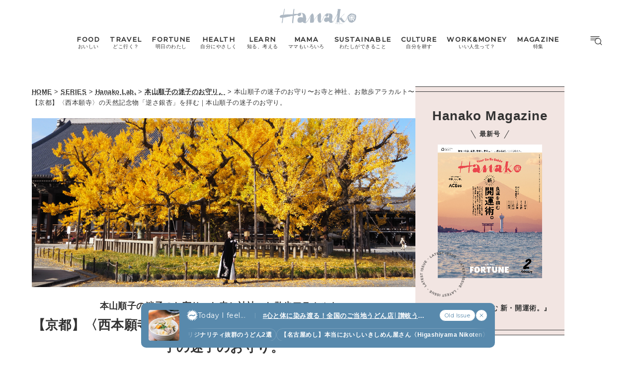

--- FILE ---
content_type: text/html; charset=Shift_JIS
request_url: https://ap.otenki.com/hanako/asp/getElements?csid=mmcm&contents_id=zutu_level_1block_6h&acc_key=yQ3vb4Zr&where=LATLON_35.658704,139.7454&json=on&callback=setZutoolJson
body_size: 281
content:
setZutoolJson({"head":{"contentsId":"zutu_level_1block_6h","title":"\u6c17\u5727\u4e88\u5831\u30ec\u30d9\u30eb(6\u6642\u9593\u6bce)(1\u30d6\u30ed\u30c3\u30af)","dateTime":"2026-01-23 07","valueUnit":"","status":"OK"},"body":{"location":{"record":{"property":["2026012303","0"]}}}})

--- FILE ---
content_type: text/html; charset=utf-8
request_url: https://www.google.com/recaptcha/api2/aframe
body_size: 182
content:
<!DOCTYPE HTML><html><head><meta http-equiv="content-type" content="text/html; charset=UTF-8"></head><body><script nonce="tANUkII0pCrUwl7xpiC4pw">/** Anti-fraud and anti-abuse applications only. See google.com/recaptcha */ try{var clients={'sodar':'https://pagead2.googlesyndication.com/pagead/sodar?'};window.addEventListener("message",function(a){try{if(a.source===window.parent){var b=JSON.parse(a.data);var c=clients[b['id']];if(c){var d=document.createElement('img');d.src=c+b['params']+'&rc='+(localStorage.getItem("rc::a")?sessionStorage.getItem("rc::b"):"");window.document.body.appendChild(d);sessionStorage.setItem("rc::e",parseInt(sessionStorage.getItem("rc::e")||0)+1);localStorage.setItem("rc::h",'1769122692053');}}}catch(b){}});window.parent.postMessage("_grecaptcha_ready", "*");}catch(b){}</script></body></html>